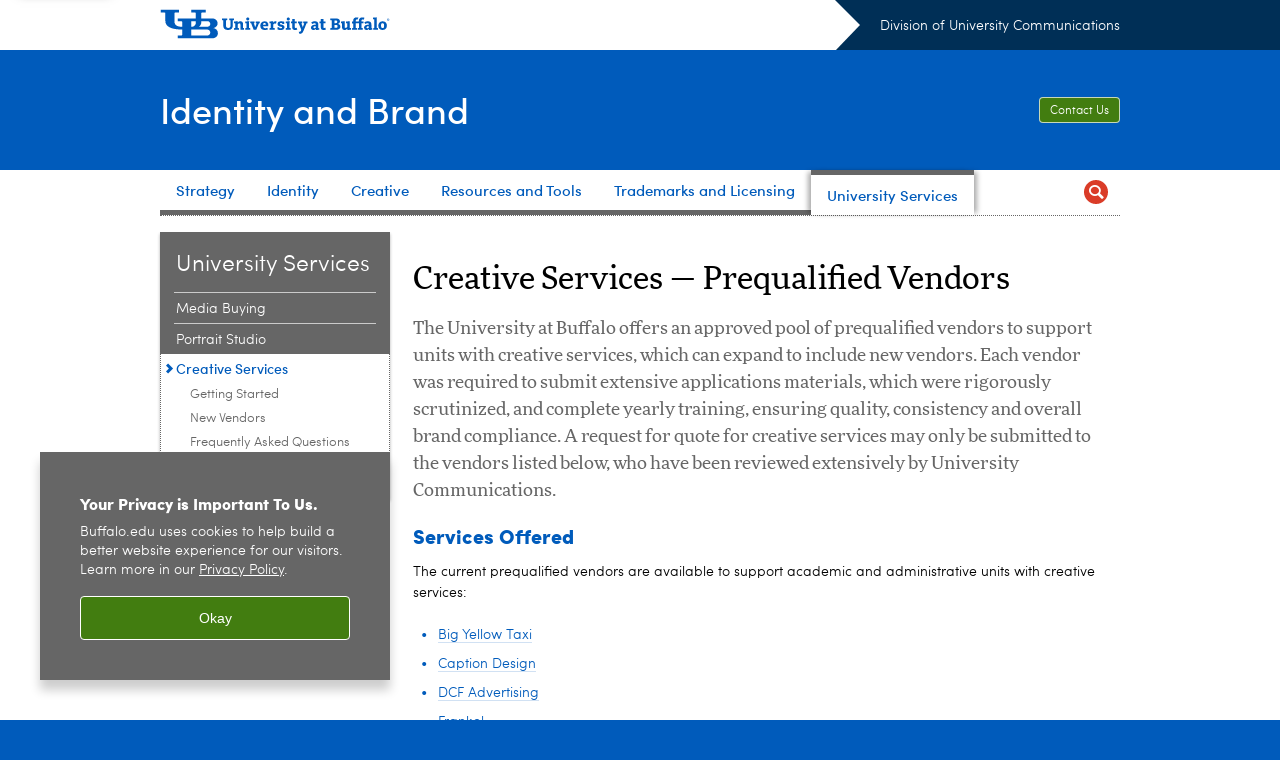

--- FILE ---
content_type: text/html; charset=UTF-8
request_url: https://www.buffalo.edu/brand/University-Services/creative-services.html
body_size: 7676
content:
<!DOCTYPE HTML><html lang="en" class="ubcms-65"><head><link rel="preconnect" href="https://www.googletagmanager.com/" crossorigin/><link rel="dns-prefetch" href="https://www.googletagmanager.com/"/><link rel="dns-prefetch" href="https://connect.facebook.net/"/><link rel="dns-prefetch" href="https://www.google-analytics.com/"/><meta http-equiv="X-UA-Compatible" content="IE=edge"/><meta http-equiv="content-type" content="text/html; charset=UTF-8"/><meta name="date" content="2025-12-02"/><meta property="thumbnail:alt" content="University at Buffalo (UB)"/><meta property="og:title" content="Creative Services"/><meta property="og:description" content="Review the process for working with one of university&#39;s pre-qualified vendors for creative design services."/><meta property="og:image" content="https://www.buffalo.edu/etc/designs/ubcms/clientlibs-main/images/ub-social.png.img.512.auto.png/1615975613913.png"/><meta property="og:image:alt" content="University at Buffalo (UB)"/><meta name="twitter:card" content="summary_large_image"/><meta id="meta-viewport" name="viewport" content="width=device-width,initial-scale=1"/><script>
            function adjustViewport() {
                if (screen.width > 720 && screen.width <= 1000) {
                    document.getElementById('meta-viewport').setAttribute('content','width=1000,initial-scale=1');
                }
                else {
                    document.getElementById('meta-viewport').setAttribute('content','width=device-width,initial-scale=1');
                }
            }

            window.addEventListener('resize', adjustViewport);
            adjustViewport();
        </script><script>(function(w,d,s,l,i){w[l]=w[l]||[];w[l].push({'gtm.start':new Date().getTime(),event:'gtm.js'});var f=d.getElementsByTagName(s)[0],j=d.createElement(s),dl=l!='dataLayer'?'&l='+l:'';j.async=true;j.src='https://www.googletagmanager.com/gtm.js?id='+i+dl;f.parentNode.insertBefore(j,f);})(window,document,'script','dataLayer','GTM-T5KRRKT');</script><script>(function(w,d,s,l,i){w[l]=w[l]||[];w[l].push({'gtm.start':new Date().getTime(),event:'gtm.js'});var f=d.getElementsByTagName(s)[0],j=d.createElement(s),dl=l!='dataLayer'?'&l='+l:'';j.async=true;j.src='https://www.googletagmanager.com/gtm.js?id='+i+dl;f.parentNode.insertBefore(j,f);})(window,document,'script','dataLayer','GTM-58V7D3RX');</script><title>Creative Services - Identity and Brand - University at Buffalo</title><link rel="canonical" href="https://www.buffalo.edu/brand/University-Services/creative-services.html"/><meta name="description" content="Review the process for working with one of university&#39;s pre-qualified vendors for creative design services. "/><link rel="stylesheet" href="/v-5e9c4716affd12eeb778f4c888999755/etc/designs/ubcms/clientlibs.min.5e9c4716affd12eeb778f4c888999755.css" type="text/css"><link type="text/css" rel="stylesheet" href="/v-4080953b64b95e6824be81538db2bd9f/etc/designs/www/brand/css/main.css"/><link type="text/css" rel="stylesheet" href="/v-a11a02897f5b8ccd86a6ac24c1685998/etc/designs/www/brand/css/main-newbrand.css"/><script src="/v-0a5fefd446109e82d35bd3767b4e6bda/etc/designs/ubcms/clientlibs-polyfills.min.0a5fefd446109e82d35bd3767b4e6bda.js" nomodule></script><script src="/v-cee8557e8779d371fe722bbcdd3b3eb7/etc.clientlibs/clientlibs/granite/jquery.min.cee8557e8779d371fe722bbcdd3b3eb7.js"></script><script src="/v-c8339545b501e3db3abc37c9a4cc2d6e/etc.clientlibs/core/wcm/components/commons/site/clientlibs/container.min.c8339545b501e3db3abc37c9a4cc2d6e.js"></script><script src="/v-1aab0247e2d2003153185dd2629d532a/etc/designs/ubcms/clientlibs.min.1aab0247e2d2003153185dd2629d532a.js"></script><script src="/v-7e29895249d0e05c5e64d67a7a2cf7e9/etc/designs/www/brand/js/main.js"></script><style>
    img.lazyload,img.lazyloading{position:relative;background:#EEE}
    img.lazyload:before,img.lazyloading:before{content:"";background:#EEE;position:absolute;top:0;left:0;bottom:0;right:0}
</style><script>
    window.top.document.documentElement.setAttribute('data-host', 'cmspub3 1212\u002D100730');
</script></head><body class="contentpage page" data-ubcms-pagetype="TWO_COL"><noscript><iframe src="https://www.googletagmanager.com/ns.html?id=GTM-T5KRRKT" height="0" width="0" style="display:none;visibility:hidden"></iframe></noscript><noscript><iframe src="https://www.googletagmanager.com/ns.html?id=GTM-58V7D3RX" height="0" width="0" style="display:none;visibility:hidden"></iframe></noscript><nav><a href="#skip-to-content" id="skip-to-content-link">Skip to Content</a></nav><div></div><div id="page"><div class="page-inner"><div class="page-inner-1"><div class="page-inner-2"><div class="page-inner-2a"></div><div class="page-inner-3"><header><div class="innerheader inheritedreference reference parbase"><div class="header-page unstructured-page page basicpage"><div class="root container responsivegrid no-padding"><div id="container-aa773e3f43" class="cmp-container "><div class="aem-Grid aem-Grid--12 aem-Grid--default--12 "><div class="reference parbase aem-GridColumn aem-GridColumn--default--12"><div class="unstructuredpage page basicpage"><div class="par parsys "><div class="list parbase section"></div><script>UBCMS.longTermAlert.init()
</script></div></div><div contenttreeid="longtermalertbanner" contenttreestatus="Not published" style="display:none;"></div></div><div class="alertbanner reference parbase aem-GridColumn aem-GridColumn--default--12"><div contenttreeid="alertbanner" contenttreestatus="Not published" style="display:none;"></div><script>UBCMS.namespace('alert').init();</script></div><div class="core-header secondary theme-ub-blue sans-serif aem-GridColumn aem-GridColumn--default--12"><div class="inner inherited" data-with-topnav="true"><div class="top with-parent-organizations"><div class="ub-title"><a href="//www.buffalo.edu/"> <span class="ub-logo"></span> <span class="ada-hidden"> (UB)</span> </a><div class="arrow"></div></div><div class="parent-organizations"><a href="/universitycommunications.html">Division of University Communications</a></div></div><div class="stickable"><div class="main border-standard-gray"><a href="//www.buffalo.edu/" class="ub-logo-wrapper"> <span class="ub-logo"></span> <span class="ada-hidden">University at Buffalo (UB)</span> </a><div class="left"><div class="parent-organizations"><a href="/universitycommunications.html">Division of University Communications</a></div><div class="site-title"><div class="title "><a href="/brand.html"> Identity and Brand </a></div></div></div><div class="right"><div class="tasknav container responsivegrid"><div id="container-b93e85650f" class="cmp-container"><div class="core-button buttoncomponent"><a href="/brand/contact-us.html" aria-label="Contact Us"> Contact Us </a></div></div></div></div></div><div class="core-topnav topnav-base"><button id="mobile-toggle" class="mobile-toggle desktop-hidden" aria-expanded="false" aria-controls="topnav" title="Toggle Navigation Menu"> <span class="ada-hidden">Toggle Navigation Menu</span> </button><div class="mobile-toggle-triangle-pin desktop-hidden"></div><nav id="topnav" class="nav-main depth-1 with-search" aria-label="site navigation"><div class="nav-main-inner"><div class="search-wrapper mobile" data-set="search-wrapper"></div><ul class="nav-wrapper top-choices" data-device="desktop" data-variant="top-choices"><li class="topnav-item basic theme-standard-gray"><div class="nav-subtree nav-leaf topnav-item no-submenu"><span class="teaser teaser-inline " data-model="PageTeaser"> <a class="teaser-primary-anchor" href="/brand/strategy.html"> <span class="teaser-inner"> <!--noindex--><span class="teaser-date">2/24/20</span><!--endnoindex--> <span class="teaser-title">Strategy</span> </span> </a> </span></div></li><li class="topnav-item basic theme-standard-gray"><div class="nav-subtree nav-leaf topnav-item no-submenu"><span class="teaser teaser-inline " data-model="PageTeaser"> <a class="teaser-primary-anchor" href="/brand/identity.html"> <span class="teaser-inner"> <!--noindex--><span class="teaser-date">1/27/25</span><!--endnoindex--> <span class="teaser-title">Identity</span> </span> </a> </span></div></li><li class="topnav-item basic theme-standard-gray"><div class="nav-subtree nav-leaf topnav-item no-submenu"><span class="teaser teaser-inline " data-model="PageTeaser"> <a class="teaser-primary-anchor" href="/brand/creative.html"> <span class="teaser-inner"> <!--noindex--><span class="teaser-date">2/24/20</span><!--endnoindex--> <span class="teaser-title">Creative</span> </span> </a> </span></div></li><li class="topnav-item basic theme-standard-gray"><div class="nav-subtree nav-leaf topnav-item no-submenu"><span class="teaser teaser-inline " data-model="PageTeaser"> <a class="teaser-primary-anchor" href="/brand/resources-tools/resources-and-tools-index.html"> <span class="teaser-inner"> <!--noindex--><span class="teaser-date">5/19/16</span><!--endnoindex--> <span class="teaser-title">Resources and Tools</span> </span> </a> </span></div></li><li class="topnav-item basic theme-standard-gray"><div class="nav-subtree nav-leaf topnav-item no-submenu"><span class="teaser teaser-inline " data-model="PageTeaser"> <a class="teaser-primary-anchor" href="/brand/TrademarksLicensing.html"> <span class="teaser-inner"> <!--noindex--><span class="teaser-date">12/12/24</span><!--endnoindex--> <span class="teaser-title">Trademarks and Licensing</span> </span> </a> </span></div></li><li class="topnav-item basic theme-standard-gray active"><div class="nav-subtree nav-leaf topnav-item no-submenu"><span class="teaser teaser-inline " data-model="PageTeaser"> <a class="teaser-primary-anchor" href="/brand/University-Services.html"> <span class="teaser-inner"> <!--noindex--><span class="teaser-date">9/16/25</span><!--endnoindex--> <span class="teaser-title">University Services</span> </span> </a> </span></div></li></ul><ul class="nav-wrapper full" data-device="mobile" data-variant="full"><li class="topnav-item basic theme-standard-gray"><div class="nav-subtree nav-leaf topnav-item no-submenu"><span class="teaser teaser-inline " data-model="PageTeaser"> <a class="teaser-primary-anchor" href="/brand/strategy.html"> <span class="teaser-inner"> <!--noindex--><span class="teaser-date">2/24/20</span><!--endnoindex--> <span class="teaser-title">Strategy</span> </span> </a> </span></div></li><li class="topnav-item basic theme-standard-gray"><div class="nav-subtree nav-leaf topnav-item no-submenu"><span class="teaser teaser-inline " data-model="PageTeaser"> <a class="teaser-primary-anchor" href="/brand/identity.html"> <span class="teaser-inner"> <!--noindex--><span class="teaser-date">1/27/25</span><!--endnoindex--> <span class="teaser-title">Identity</span> </span> </a> </span></div></li><li class="topnav-item basic theme-standard-gray"><div class="nav-subtree nav-leaf topnav-item no-submenu"><span class="teaser teaser-inline " data-model="PageTeaser"> <a class="teaser-primary-anchor" href="/brand/creative.html"> <span class="teaser-inner"> <!--noindex--><span class="teaser-date">2/24/20</span><!--endnoindex--> <span class="teaser-title">Creative</span> </span> </a> </span></div></li><li class="topnav-item basic theme-standard-gray"><div class="nav-subtree nav-leaf topnav-item no-submenu"><span class="teaser teaser-inline " data-model="PageTeaser"> <a class="teaser-primary-anchor" href="/brand/resources-tools/resources-and-tools-index.html"> <span class="teaser-inner"> <!--noindex--><span class="teaser-date">5/19/16</span><!--endnoindex--> <span class="teaser-title">Resources and Tools</span> </span> </a> </span></div></li><li class="topnav-item basic theme-standard-gray"><div class="nav-subtree nav-leaf topnav-item no-submenu"><span class="teaser teaser-inline " data-model="PageTeaser"> <a class="teaser-primary-anchor" href="/brand/TrademarksLicensing.html"> <span class="teaser-inner"> <!--noindex--><span class="teaser-date">12/12/24</span><!--endnoindex--> <span class="teaser-title">Trademarks and Licensing</span> </span> </a> </span></div></li><li class="topnav-item basic theme-standard-gray active"><div class="nav-subtree nav-leaf topnav-item no-submenu"><span class="teaser teaser-inline " data-model="PageTeaser"> <a class="teaser-primary-anchor" href="/brand/University-Services.html"> <span class="teaser-inner"> <!--noindex--><span class="teaser-date">9/16/25</span><!--endnoindex--> <span class="teaser-title">University Services</span> </span> </a> </span></div></li></ul><div class="search-wrapper desktop" data-set="search-wrapper"><div class="search"><!--noindex--><div class="search-menu" tabindex="0"><div class="search-label">Search</div><!-- Uses appendAround.js script to transfer this search form to mobile nav menu via data-set attribute. --><div class="search-content" data-set="mobile-search"><form class="search-form" method="GET" action="/brand/searchresults.html" onsubmit="return this.q.value != ''"><div class="search-container" role="search"><input autocomplete="off" id="ubcms-gen-54664785" class="search-input" name="q" type="text" placeholder="Search" aria-label="Search"/> <button class="search-submit" type="submit" value="Search" aria-label="Search"></button></div></form></div></div><!--endnoindex--></div></div><div class="audiencenav list parbase"></div><div class="tasknav container responsivegrid"><div id="container-16c26077b9" class="cmp-container"><div class="core-button buttoncomponent"><a href="/brand/contact-us.html" aria-label="Contact Us"> Contact Us </a></div></div></div></div></nav><script>
    // Setup document ready and window resize listeners for async/lazy loading topnav submenus.
    new UBCMS.core.topnav.SubmenuLoader(
        '\/content\/www\/brand\/config\/enriched\u002Dheader\u002D\u002D\u002Dchloe\u002D\/jcr:content\/root\/header\/topnav',
        'https:\/\/www.buffalo.edu\/brand\/University\u002DServices\/creative\u002Dservices.html',
        '.core-topnav .nav-wrapper'
    ).initLoadListeners();
</script></div></div></div><script>new UBCMS.core.header.StickyHeader('.core-header').initScrollListener();</script></div><div class="container responsivegrid no-padding aem-GridColumn aem-GridColumn--default--12"><div id="container-3eb042865e" class="cmp-container"></div></div></div></div></div></div><div contenttreeid="innerheader" contenttreestatus="Not published" style="display:none;"></div></div></header><div id="columns" class="two-column clearfix"><div class="columns-bg columns-bg-1"><div class="columns-bg columns-bg-2"><div class="columns-bg columns-bg-3"><div class="columns-bg columns-bg-4"><div id="left"><div class="leftnav"><nav class="inner" aria-label="section navigation"><div class="title"><a href="/brand/University-Services.html"><span class="title">University Services</span></a></div><ul class="menu nav-level-1"><li class="first"><a aria-label="University Services:Media Buying" href="/brand/University-Services/Media-Buying.html">Media Buying</a></li><li><a aria-label="University Services:Portrait Studio" href="/brand/creative/photography/ub-portrait-studio.html">Portrait Studio</a></li><li class="last active-trail"><span><a class="active" aria-label="University Services:Creative Services" href="/brand/University-Services/creative-services.html">Creative Services</a></span><ul class="menu nav-level-2"><li class="first"><a aria-label="Creative Services:Getting Started" href="/brand/University-Services/creative-services/getting-started.html">Getting Started</a></li><li><a aria-label="Creative Services:New Vendors" href="/brand/University-Services/creative-services/new-vendors.html">New Vendors</a></li><li><a aria-label="Creative Services:Frequently Asked Questions" href="/brand/University-Services/creative-services/faq.html">Frequently Asked Questions</a></li><li class="last"><a aria-label="Creative Services:Vendor Information" href="/content/www/brand/University-Services/creative-services/vendor-information-pw.html">Vendor Information</a></li></ul></li></ul><div class="relatedLinks relatedlinksreference reference parbase"></div></nav></div><div class="mobile-left-col hide-in-narrow" data-set="mobile-center-bottom-or-right-top"><div class="leftcol parsys iparsys" role="complementary"><div class="section"><div class="new"></div></div><div class="iparys_inherited"><div class="leftcol iparsys parsys"></div></div></div></div></div><script>
                            (function() {
                                var $firstLeftIparsysInherited = $('#left .iparys_inherited').eq(0);
                                var $firstLeftIparsysSection = $('#left > .iparsys:first-child > .section:first-child');
                                var $mcbort = $('.mobile-center-bottom-or-right-top');

                                if ($firstLeftIparsysInherited.length && $firstLeftIparsysInherited.html().replace(/\s+|<\/?div\b[^>]*>/gi, '') === '')
                                    $firstLeftIparsysInherited.addClass('empty');
                                
                                if ($firstLeftIparsysSection.length && $firstLeftIparsysSection.html().replace(/\s+|<\/?div\b[^>]*>/gi, '') === '')
                                    $firstLeftIparsysSection.addClass('empty');
                                
                                if ($mcbort.length && $mcbort.html().replace(/\s+|<\/?div\b[^>]*>/gi, '') === '')
                                    $mcbort.addClass('empty');

                                $('[role=complementary]').each(function() {
                                    var $this = $(this);
                                    if ($this.children().filter(':not(.empty)').filter(':not(:empty)').length === 0)
                                        $this.removeAttr('role');
                                });

                                if ($('.leftcol[role=complementary]').length > 0 && $('#right[role=complementary]').length > 0) {
                                    $('.leftcol[role=complementary]').attr('aria-label', 'left column');
                                    $('#right[role=complementary]').attr('aria-label', 'right column');
                                }
                            })();
                        </script><div id="skip-to-content"></div><div id="center" role="main"><div class="mobile-content-top" data-set="content-top"></div><div class="par parsys"><div class="title section"><h1 onpaste="onPasteFilterPlainText(event)" id="title"> Creative Services &mdash; Prequalified Vendors </h1></div><div class="introtext text parbase section"><p>The University at Buffalo offers an approved pool of prequalified vendors to support units with creative services, which can expand to include new vendors. Each vendor was required to submit extensive applications materials, which were rigorously scrutinized, and complete yearly training, ensuring quality, consistency and overall brand compliance. A request for quote for creative services may only be submitted to the vendors listed below, who have been reviewed extensively by University Communications.</p></div><div class="title section"><h2 onpaste="onPasteFilterPlainText(event)" id="title_0"> Services Offered </h2></div><div class="text parbase section"><p>The current prequalified vendors are available to support academic and administrative units with creative services:</p><ul><li><a href="https://bigyellowtaxi.com/">Big Yellow Taxi</a></li><li><a href="https://www.caption.design/">Caption Design</a></li><li><a href="https://dcfadv.com/sunybuffalo">DCF Advertising</a></li><li><a href="https://frankelagency.com/">Frankel</a></li><li><a href="https://www.ftprch.com/">Front Porch</a><br/></li><li><a href="https://greensoupdesign.com/">Green Soup Design</a></li><li><a href="https://www.infiniagroup.com/">Infinia Group</a></li><li><a href="https://newbird.com/">Newbird</a></li><li><a href="http://www.staygraphicdesign.com/">Stay Graphic Design</a></li><li><a href="https://telescocreativegroup.com/">Telesco Creative Group</a></li><li><a href="https://www.martingroup.co/">The Martin Group</a></li><li><a href="https://whitebicycle.com/">White Bicycle</a></li></ul><p>These vendors collaborate with university units to develop and create communications materials that adhere to brand standards. Their role includes conceptual development, art direction and comprehensive graphic design support. Specific examples of communications materials that may be developed include, but are not limited to, the following:</p><ul><li>Brochures, booklets, reports and manuals.</li><li>Direct mail flyers, postcards and specialty print pieces.</li><li>Event materials (e.g., invitations, programs, award certificates).</li><li>Posters, banners and vehicle wraps.</li><li>Print, web-based, social media and outdoor advertisements.</li><li>Emails, web graphics and other e-marketing materials.</li><li>Tabletop displays and conference, open house and trade show exhibits.</li><li>Graphs, charts and other individual graphics and illustrations.</li><li>Short-form video, animated GIFs and other motion visuals.</li></ul></div><div class="title section"><h2 onpaste="onPasteFilterPlainText(event)" id="title_1042731138"> Editorial Support </h2></div><div class="text parbase section"><p>Some projects may also require editorial support such as writing, copyediting and/or proofreading. If your unit is in need of these services, a vendor may provide them at an additional fee. However, there is no requirement to use these vendors as an editorial resource. If copy is supplied directly by the UB unit, the vendor is not liable for any text errors. It is incumbent on the unit to proofread.</p></div><div class="title section"><h2 onpaste="onPasteFilterPlainText(event)" id="title_1042731138_cop"> Getting Started </h2></div><div class="text parbase section"><p>Once a project need arises, visit the&nbsp;<a href="https://www.buffalo.edu/content/www/brand/University-Services/creative-services/vendor-information-pw.html">vendor information page</a>&nbsp;to review specialty areas, work samples and contact details. You will need to use your UBIT login to access this page.&nbsp;</p><p>Depending on your funding type, <a href="https://www.buffalo.edu/administrative-services/managing-procurement/getting-started1/purchasing-dollar-thresholds.html">follow the procurement process outlined.</a>&nbsp;If you need multiple quotes to demonstrate price reasonableness, first determine which vendors best meet your project needs. Then you may issue an RFP to&nbsp;gather quotes. Remember, when using state funds, you must select the lowest total cost vendor.&nbsp;</p><p>Once you have quotes and have selected the vendor, use the ShopBlue system to request a purchase order (PO). Be sure to attach any quotes you received to the ShopBlue order. Once the PO is issued, you may begin working with the vendor.&nbsp;</p><p><b>For any questions regarding procurement processes, please contact&nbsp;</b><a href="mailto:bmscibet@buffalo.edu"><b>Bethany Scibetta</b></a><b>.</b></p></div><div class="callout section"><div class="icon-none bold-ub-blue"><p><b>New vendors</b> can be added, but are required to go through the <a href="/brand/University-Services/creative-services/new-vendors.html">prequalification process</a>.</p></div></div><div class="title section"><h2 onpaste="onPasteFilterPlainText(event)" id="title_1715584974"> Printing Considerations </h2></div><div class="text parbase section"><ul><li>The vendor will work with your unit to determine graphic design project printing specifications as required and to select paper, ink and any special production treatment(s) as needed, working within budgetary constraints. The vendor will provide written print specs to your unit. This should be discussed with the vendor early in the process.</li><li>Your unit will be responsible for selecting the printer and for print purchasing. Whenever possible,&nbsp;<a href="https://www.buffalo.edu/print-services">University Print Services</a>&nbsp;should be utilized for printing. If you choose Print Services, you are not required to obtain competitive pricing and do not need to work through Purchasing and Contract Services. Only after you have received written confirmation that they&nbsp;<i>cannot</i>&nbsp;complete a job may you pursue an external print vendor. When bidding for an external print vendor, your unit must comply with all&nbsp;<a href="https://www.buffalo.edu/administrative-services/managing-procurement/guidelines-and-policies.html">procurement guidelines</a>,&nbsp;including competitive pricing. [Note: The contact in&nbsp;Purchasing and Contract Services for print buying is Bethany Scibetta (<a href="mailto:bmscibet@buffalo.edu">bmscibet@buffalo.edu)</a>].</li><li>Print Services has many other capabilities that are not listed on their website, including design services for small-scale projects that can be printed directly with them, simple updates and production design.&nbsp;<a href="mailto:printservices@buffalo.edu">Please contact them</a>&nbsp;to discuss whether they could be a good fit for your project.</li><li>The vendor will ensure that pre-press requirements are completed for all electronic files.</li><li>For print projects, the vendor will supply printer-ready files and upload them directly to Print Services or the contracted printer where applicable, and act as the main liaison with the chosen print vendor or fabricator.</li><li>The vendor will also provide a physical mock-up of the project (if applicable) to the selected printer or fabricator.</li><li>Files for print will be editable InDesign, Illustrator or Acrobat files. Files will include bleed (if applicable) and crop marks.</li></ul></div></div><div class="mobile-content-bottom" data-set="content-bottom"></div><div class="mobile-center-or-right-bottom" data-set="center-or-right-bottom"></div><div class="mobile-center-bottom-or-right-top" data-set="mobile-center-bottom-or-right-top"></div></div></div></div></div></div></div></div></div></div></div></div><footer><div class="footer inheritedreference reference parbase"><div class="footerconfigpage contentpage page basicpage"><div class="par parsys "><div class="breadcrumbs section"><div class="breadcrumbs-inner" role="navigation" aria-label="breadcrumbs"><ul class="breadcrumb"><li><a aria-label="www.buffalo.edu:Brand" href="/brand.html">Brand</a> <span class="arrow"><span>&gt;</span></span></li><li><a aria-label="Brand:University Services" href="/brand/University-Services.html">University Services</a> <span class="arrow"><span>&gt;</span></span></li><li class="current-page">Creative Services</li></ul></div></div><div class="fatfooter section"><div class="footer-mode-enhanced clearfix"><div class="footer-columns footer-columns-4"><div class="footer-column footer-column-1"><div class="col1 parsys"><div class="title section"><h2 onpaste="onPasteFilterPlainText(event)" id="title-1"> <a href="http://www.buffalo.edu/universitycommunications.html">Division of University Communications</a> </h2></div><div class="text parbase section"><p>330 Crofts Hall<br/> Buffalo New York 14260-4000</p></div><div class="buttoncomponent sidebyside gray"><a href="/brand/contact-us.html" aria-label="Contact Us"> Contact Us </a></div></div></div><div class="footer-column footer-column-2"><div class="col2 parsys"></div></div><div class="footer-column footer-column-3"><div class="col3 parsys"><div class="title section"><h2 onpaste="onPasteFilterPlainText(event)" id="title-2"> Consultation </h2></div><div class="list parbase section"><div id="ubcms-gen-54664790" data-columnize-row="1" data-model="UBList"><ul class="link-list" data-columnize="1"><li><span class="teaser teaser-inline " data-model="PageTeaser"> <a class="teaser-primary-anchor" href="/brand/contact-us.html"> <span class="teaser-inner"> <!--noindex--><span class="teaser-date">6/9/23</span><!--endnoindex--> <span class="teaser-title">Questions</span> </span> </a> </span></li></ul></div><div class="clearfix"></div><script>
            UBCMS.list.listlimit('ubcms\u002Dgen\u002D54664790', '100',
                                 '100');
        </script></div></div></div><div class="footer-column footer-column-4"><div class="col4 parsys"><div class="title section"><h2 onpaste="onPasteFilterPlainText(event)" id="title-3"> Governance </h2></div><div class="list parbase section"><div id="ubcms-gen-54664792" data-columnize-row="1" data-model="UBList"><ul class="link-list" data-columnize="1"><li><span class="teaser teaser-inline " data-model="PageTeaser"> <a class="teaser-primary-anchor" href="/brand/sponsorship-and-governance.html"> <span class="teaser-inner"> <!--noindex--><span class="teaser-date">4/12/16</span><!--endnoindex--> <span class="teaser-title">Sponsorship and Governance</span> </span> </a> </span></li><li><span class="teaser teaser-inline " data-model="PageTeaser"> <a class="teaser-primary-anchor" href="/brand/senior-communicators.html"> <span class="teaser-inner"> <!--noindex--><span class="teaser-date">1/29/21</span><!--endnoindex--> <span class="teaser-title">UB Senior Communicators</span> </span> </a> </span></li></ul></div><div class="clearfix"></div><script>
            UBCMS.list.listlimit('ubcms\u002Dgen\u002D54664792', '100',
                                 '100');
        </script></div></div></div></div><a class="ub-logo-link" href="//www.buffalo.edu/"> <img class="ub-logo" src="/v-e541efb31faa2518c910054a542e1234/etc.clientlibs/wci/components/block/fatfooter/clientlibs/resources/ub-logo-one-line.png" alt="University at Buffalo (UB), The State University of New York" width="325" height="25"/> </a><div class="copyright"><span class="copy"></span><script>jQuery(".copyright .copy").html("&copy; " + (new Date()).getFullYear());</script>&nbsp;<a href="//www.buffalo.edu/">University at Buffalo</a>. All rights reserved.&nbsp;&nbsp;|&nbsp;&nbsp;<a href="//www.buffalo.edu/administrative-services/policy-compliance-and-internal-controls/policy/ub-policy-lib/privacy.html">Privacy</a>&nbsp;&nbsp;|&nbsp; <a href="//www.buffalo.edu/access/help.html">Accessibility</a></div></div></div></div></div><div contenttreeid="footer" contenttreestatus="Not published" style="display:none;"></div></div><div><!-- Cookie Notification Banner --><div id="cookie-banner" role="region" tabindex="0" aria-label="Cookie banner"><div class="banner-content"><h1 id="banner-title" class="banner-title">Your Privacy is Important To Us.</h1><p id="banner-body" class="banner-body">Buffalo.edu uses cookies to help build a better website experience for our visitors. Learn more in our <a id="privacy-link" aria-label="privacy policy" href="https://www.buffalo.edu/administrative-services/policy-compliance-and-internal-controls/policy/ub-policy-lib/privacy.html">Privacy Policy</a><span aria-hidden="true">.</span></p></div><button class="banner-btn" aria-label="Okay">Okay</button></div></div></footer></body></html>

--- FILE ---
content_type: text/html; charset=UTF-8
request_url: https://www.buffalo.edu/content/www/brand/config/enriched-header---chloe-/jcr:content/root/header/topnav.submenus.html
body_size: 2406
content:
<div class="topnav-submenus-root" data-device="desktop" data-variant="top-choices"><div class="section collapsible accordion panelcontainer"><div class="cmp-section nav-subtree nav-root" id="ubcms-gen-55388851"><div class="nav-menu-section-title"><span class="teaser teaser-inline " data-model="PageTeaser"> <a class="teaser-primary-anchor" href="/brand/strategy.html"> <span class="teaser-inner"> <!--noindex--><span class="teaser-date">2/24/20</span><!--endnoindex--> <span class="teaser-title">Strategy</span> </span> </a> </span></div><div class="cmp-collapsible cmp-accordion" data-cmp-is="accordion" data-placeholder-text="false"><div class="cmp-accordion__item" data-cmp-hook-accordion="item" id="ubcms-gen-55388853"><div class="cmp-accordion__header "><button id="ubcms-gen-55388853-button" class="cmp-accordion__button" aria-controls="ubcms-gen-55388853-panel" data-cmp-hook-accordion="button"> <span class="cmp-accordion__title">Strategy</span> <span class="cmp-accordion__icon"></span> </button></div><div data-cmp-hook-accordion="panel" id="ubcms-gen-55388853-panel" class="cmp-accordion__panel cmp-accordion__panel--hidden nav-branch depth-2" role="region" aria-labelledby="ubcms-gen-55388853-button"><div class="container responsivegrid"><div class="cmp-container"><div class="nav-branch-content"><div class="navigation list"><div id="ubcms-gen-55388850" data-columnize-row="1" data-model="NavSubtree"><ul class="link-list" data-columnize="1"><li><div class="nav-subtree nav-leaf"><span class="teaser teaser-inline " data-model="PageTeaser"> <a class="teaser-primary-anchor" href="/brand/strategy/what-is-a-brand-.html"> <span class="teaser-inner"> <!--noindex--><span class="teaser-date">8/1/19</span><!--endnoindex--> <span class="teaser-title">What is a Brand?</span> </span> </a> </span></div></li><li><div class="nav-subtree nav-leaf"><span class="teaser teaser-inline " data-model="PageTeaser"> <a class="teaser-primary-anchor" href="/brand/strategy/positioning.html"> <span class="teaser-inner"> <!--noindex--><span class="teaser-date">8/1/19</span><!--endnoindex--> <span class="teaser-title">Positioning</span> </span> </a> </span></div></li><li><div class="nav-subtree nav-leaf"><span class="teaser teaser-inline " data-model="PageTeaser"> <a class="teaser-primary-anchor" href="/brand/strategy/brand-attributes.html"> <span class="teaser-inner"> <!--noindex--><span class="teaser-date">8/4/23</span><!--endnoindex--> <span class="teaser-title">Brand Attributes</span> </span> </a> </span></div></li><li><div class="nav-subtree nav-leaf"><span class="teaser teaser-inline " data-model="PageTeaser"> <a class="teaser-primary-anchor" href="/brand/strategy/brand-expression.html"> <span class="teaser-inner"> <!--noindex--><span class="teaser-date">5/22/19</span><!--endnoindex--> <span class="teaser-title">Brand Expression</span> </span> </a> </span></div></li><li><div class="nav-subtree nav-leaf"><span class="teaser teaser-inline " data-model="PageTeaser"> <a class="teaser-primary-anchor" href="/brand/strategy/messaging.html"> <span class="teaser-inner"> <!--noindex--><span class="teaser-date">1/2/18</span><!--endnoindex--> <span class="teaser-title">Messaging</span> </span> </a> </span></div></li><li><div class="nav-subtree nav-leaf"><span class="teaser teaser-inline " data-model="PageTeaser"> <a class="teaser-primary-anchor" href="/brand/strategy/ub-message-map.html"> <span class="teaser-inner"> <!--noindex--><span class="teaser-date">2/4/22</span><!--endnoindex--> <span class="teaser-title">UB’s Message Map</span> </span> </a> </span></div></li><li><div class="nav-subtree nav-leaf"><span class="teaser teaser-inline " data-model="PageTeaser"> <a class="teaser-primary-anchor" href="/brand/strategy/our-brand-journey.html"> <span class="teaser-inner"> <!--noindex--><span class="teaser-date">4/12/16</span><!--endnoindex--> <span class="teaser-title">Our Journey</span> </span> </a> </span></div></li><li><div class="nav-subtree nav-leaf"><span class="teaser teaser-inline " data-model="PageTeaser"> <a class="teaser-primary-anchor" href="/brand/strategy/faqs.html"> <span class="teaser-inner"> <!--noindex--><span class="teaser-date">1/2/18</span><!--endnoindex--> <span class="teaser-title">FAQs</span> </span> </a> </span></div></li></ul></div><div class="clearfix"></div><script>
            UBCMS.list.listlimit('ubcms\u002Dgen\u002D55388850', '100',
                                 '100');
        </script></div><div class="related-content-reference relatedlinksreference reference parbase"></div></div></div></div></div></div><script id="ubcms-gen-55388877">
            $(() => new UBCMS.core.accordion.Accordion($("#ubcms\u002Dgen\u002D55388877").parent()));
        </script></div></div><script>UBCMS.namespace('core.section').monitorAriaAttrs("#ubcms\u002Dgen\u002D55388851")</script></div><div class="section collapsible accordion panelcontainer"><div class="cmp-section nav-subtree nav-root" id="ubcms-gen-55388881"><div class="nav-menu-section-title"><span class="teaser teaser-inline " data-model="PageTeaser"> <a class="teaser-primary-anchor" href="/brand/identity.html"> <span class="teaser-inner"> <!--noindex--><span class="teaser-date">1/27/25</span><!--endnoindex--> <span class="teaser-title">Identity</span> </span> </a> </span></div><div class="cmp-collapsible cmp-accordion" data-cmp-is="accordion" data-placeholder-text="false"><div class="cmp-accordion__item" data-cmp-hook-accordion="item" id="ubcms-gen-55388884"><div class="cmp-accordion__header "><button id="ubcms-gen-55388884-button" class="cmp-accordion__button" aria-controls="ubcms-gen-55388884-panel" data-cmp-hook-accordion="button"> <span class="cmp-accordion__title">Identity</span> <span class="cmp-accordion__icon"></span> </button></div><div data-cmp-hook-accordion="panel" id="ubcms-gen-55388884-panel" class="cmp-accordion__panel cmp-accordion__panel--hidden nav-branch depth-2" role="region" aria-labelledby="ubcms-gen-55388884-button"><div class="container responsivegrid"><div class="cmp-container"><div class="nav-branch-content"><div class="navigation list"><div id="ubcms-gen-55388880" data-columnize-row="1" data-model="NavSubtree"><ul class="link-list" data-columnize="1"><li><div class="nav-subtree nav-leaf"><span class="teaser teaser-inline " data-model="PageTeaser"> <a class="teaser-primary-anchor" href="/brand/identity/brand-identity-objectives.html"> <span class="teaser-inner"> <!--noindex--><span class="teaser-date">8/1/19</span><!--endnoindex--> <span class="teaser-title">Brand Identity Objectives</span> </span> </a> </span></div></li><li><div class="nav-subtree nav-leaf"><span class="teaser teaser-inline " data-model="PageTeaser"> <a class="teaser-primary-anchor" href="/brand/identity/university-logo-and-marks.html"> <span class="teaser-inner"> <!--noindex--><span class="teaser-date">11/11/25</span><!--endnoindex--> <span class="teaser-title">University Logo and Marks</span> </span> </a> </span></div></li><li><div class="nav-subtree nav-leaf"><span class="teaser teaser-inline " data-model="PageTeaser"> <a class="teaser-primary-anchor" href="/brand/identity/Naming.html"> <span class="teaser-inner"> <!--noindex--><span class="teaser-date">5/23/24</span><!--endnoindex--> <span class="teaser-title">Naming</span> </span> </a> </span></div></li><li><div class="nav-subtree nav-leaf"><span class="teaser teaser-inline " data-model="PageTeaser"> <a class="teaser-primary-anchor" href="/brand/identity/Spirit-Mark.html"> <span class="teaser-inner"> <!--noindex--><span class="teaser-date">12/11/23</span><!--endnoindex--> <span class="teaser-title">Spirit Mark</span> </span> </a> </span></div></li><li><div class="nav-subtree nav-leaf"><span class="teaser teaser-inline " data-model="PageTeaser"> <a class="teaser-primary-anchor" href="/brand/identity/UB-seal.html"> <span class="teaser-inner"> <!--noindex--><span class="teaser-date">8/7/19</span><!--endnoindex--> <span class="teaser-title">UB Seal</span> </span> </a> </span></div></li><li><div class="nav-subtree nav-leaf"><span class="teaser teaser-inline " data-model="PageTeaser"> <a class="teaser-primary-anchor" href="/brand/identity/UB-visual-identity-system.html"> <span class="teaser-inner"> <!--noindex--><span class="teaser-date">10/20/25</span><!--endnoindex--> <span class="teaser-title">UB Visual Identity System</span> </span> </a> </span></div></li><li><div class="nav-subtree nav-leaf"><span class="teaser teaser-inline " data-model="PageTeaser"> <a class="teaser-primary-anchor" href="/brand/identity/usage.html"> <span class="teaser-inner"> <!--noindex--><span class="teaser-date">7/30/25</span><!--endnoindex--> <span class="teaser-title">Usage</span> </span> </a> </span></div></li><li><div class="nav-subtree nav-leaf"><span class="teaser teaser-inline " data-model="PageTeaser"> <a class="teaser-primary-anchor" href="/brand/identity/Athletics.html"> <span class="teaser-inner"> <!--noindex--><span class="teaser-date">7/3/19</span><!--endnoindex--> <span class="teaser-title">Athletics</span> </span> </a> </span></div></li><li><div class="nav-subtree nav-leaf"><span class="teaser teaser-inline " data-model="PageTeaser"> <a class="teaser-primary-anchor" href="/brand/identity/student-group-logo.html"> <span class="teaser-inner"> <!--noindex--><span class="teaser-date">10/20/25</span><!--endnoindex--> <span class="teaser-title">Student Group Logo</span> </span> </a> </span></div></li><li><div class="nav-subtree nav-leaf"><span class="teaser teaser-inline " data-model="PageTeaser"> <a class="teaser-primary-anchor" href="/brand/identity/anniversary.html"> <span class="teaser-inner"> <!--noindex--><span class="teaser-date">10/20/25</span><!--endnoindex--> <span class="teaser-title">Celebratory and Anniversary Marks</span> </span> </a> </span></div></li><li><div class="nav-subtree nav-leaf"><span class="teaser teaser-inline " data-model="PageTeaser"> <a class="teaser-primary-anchor" href="/brand/identity/true-blue.html"> <span class="teaser-inner"> <!--noindex--><span class="teaser-date">7/16/25</span><!--endnoindex--> <span class="teaser-title">True Blue Guide and Assets</span> </span> </a> </span></div></li><li><div class="nav-subtree nav-leaf"><span class="teaser teaser-inline " data-model="PageTeaser"> <a class="teaser-primary-anchor" href="/brand/identity/alumni-marks.html"> <span class="teaser-inner"> <!--noindex--><span class="teaser-date">10/19/23</span><!--endnoindex--> <span class="teaser-title">Alumni Marks</span> </span> </a> </span></div></li></ul></div><div class="clearfix"></div><script>
            UBCMS.list.listlimit('ubcms\u002Dgen\u002D55388880', '100',
                                 '100');
        </script></div><div class="related-content-reference relatedlinksreference reference parbase"><div class="cmp-related-content-reference"><div class="related-content section collapsible accordion panelcontainer"><div class="cmp-section nav-subtree nav-root" id="ubcms-gen-55388914"><div class="nav-menu-section-title"><span class="teaser teaser-inline "> <span class="teaser-inner"> <span class="teaser-title">RELATED LINKS</span> </span> </span></div><div class="cmp-collapsible cmp-accordion" data-cmp-is="accordion" data-placeholder-text="false"><div class="cmp-accordion__item" data-cmp-hook-accordion="item" id="ubcms-gen-55388915"><div class="cmp-accordion__header "><button id="ubcms-gen-55388915-button" class="cmp-accordion__button" aria-controls="ubcms-gen-55388915-panel" data-cmp-hook-accordion="button"> <span class="cmp-accordion__title">RELATED LINKS</span> <span class="cmp-accordion__icon"></span> </button></div><div data-cmp-hook-accordion="panel" id="ubcms-gen-55388915-panel" class="cmp-accordion__panel cmp-accordion__panel--hidden nav-branch depth-3" role="region" aria-labelledby="ubcms-gen-55388915-button"><div class="container responsivegrid"><div class="cmp-container"><div class="par parsys "><div class="relatedlinks list parbase section"><div id="ubcms-gen-55388918" data-columnize-row="1" data-model="UBList"><ul class="link-list" data-columnize="1"><li><span class="teaser teaser-inline " data-model="PageTeaser"> <a class="teaser-primary-anchor" href="/brand/resources-tools/downloads.html"> <span class="teaser-inner"> <!--noindex--><span class="teaser-date">7/17/24</span><!--endnoindex--> <span class="teaser-title">UB Downloads</span> </span> </a> </span></li></ul></div><div class="clearfix"></div><script>
            UBCMS.list.listlimit('ubcms\u002Dgen\u002D55388918', '100',
                                 '100');
        </script></div></div><div contenttreeid="related-content-reference-76a7a046c7" contenttreestatus="Not published" style="display:none;"></div></div></div></div></div><script id="ubcms-gen-55388920">
            $(() => new UBCMS.core.accordion.Accordion($("#ubcms\u002Dgen\u002D55388920").parent()));
        </script></div></div><script>UBCMS.namespace('core.section').monitorAriaAttrs("#ubcms\u002Dgen\u002D55388914")</script></div></div></div></div></div></div></div></div><script id="ubcms-gen-55388921">
            $(() => new UBCMS.core.accordion.Accordion($("#ubcms\u002Dgen\u002D55388921").parent()));
        </script></div></div><script>UBCMS.namespace('core.section').monitorAriaAttrs("#ubcms\u002Dgen\u002D55388881")</script></div><div class="section collapsible accordion panelcontainer"><div class="cmp-section nav-subtree nav-root" id="ubcms-gen-55388923"><div class="nav-menu-section-title"><span class="teaser teaser-inline " data-model="PageTeaser"> <a class="teaser-primary-anchor" href="/brand/creative.html"> <span class="teaser-inner"> <!--noindex--><span class="teaser-date">2/24/20</span><!--endnoindex--> <span class="teaser-title">Creative</span> </span> </a> </span></div><div class="cmp-collapsible cmp-accordion" data-cmp-is="accordion" data-placeholder-text="false"><div class="cmp-accordion__item" data-cmp-hook-accordion="item" id="ubcms-gen-55388924"><div class="cmp-accordion__header "><button id="ubcms-gen-55388924-button" class="cmp-accordion__button" aria-controls="ubcms-gen-55388924-panel" data-cmp-hook-accordion="button"> <span class="cmp-accordion__title">Creative</span> <span class="cmp-accordion__icon"></span> </button></div><div data-cmp-hook-accordion="panel" id="ubcms-gen-55388924-panel" class="cmp-accordion__panel cmp-accordion__panel--hidden nav-branch depth-2" role="region" aria-labelledby="ubcms-gen-55388924-button"><div class="container responsivegrid"><div class="cmp-container"><div class="nav-branch-content"><div class="navigation list"><div id="ubcms-gen-55388922" data-columnize-row="1" data-model="NavSubtree"><ul class="link-list" data-columnize="1"><li><div class="nav-subtree nav-leaf"><span class="teaser teaser-inline " data-model="PageTeaser"> <a class="teaser-primary-anchor" href="/brand/creative/crafting-content.html"> <span class="teaser-inner"> <!--noindex--><span class="teaser-date">8/1/19</span><!--endnoindex--> <span class="teaser-title">Copy</span> </span> </a> </span></div></li><li><div class="nav-subtree nav-leaf"><span class="teaser teaser-inline " data-model="PageTeaser"> <a class="teaser-primary-anchor" href="/brand/creative/color.html"> <span class="teaser-inner"> <!--noindex--><span class="teaser-date">5/16/19</span><!--endnoindex--> <span class="teaser-title">Color</span> </span> </a> </span></div></li><li><div class="nav-subtree nav-leaf"><span class="teaser teaser-inline " data-model="PageTeaser"> <a class="teaser-primary-anchor" href="/brand/creative/typography.html"> <span class="teaser-inner"> <!--noindex--><span class="teaser-date">8/1/19</span><!--endnoindex--> <span class="teaser-title">Typography</span> </span> </a> </span></div></li><li><div class="nav-subtree nav-leaf"><span class="teaser teaser-inline " data-model="PageTeaser"> <a class="teaser-primary-anchor" href="/brand/creative/photography.html"> <span class="teaser-inner"> <!--noindex--><span class="teaser-date">4/4/24</span><!--endnoindex--> <span class="teaser-title">Photography</span> </span> </a> </span></div></li><li><div class="nav-subtree nav-leaf"><span class="teaser teaser-inline " data-model="PageTeaser"> <a class="teaser-primary-anchor" href="/brand/creative/video.html"> <span class="teaser-inner"> <!--noindex--><span class="teaser-date">4/5/16</span><!--endnoindex--> <span class="teaser-title">Video</span> </span> </a> </span></div></li><li><div class="nav-subtree nav-leaf"><span class="teaser teaser-inline " data-model="PageTeaser"> <a class="teaser-primary-anchor" href="/brand/creative/graphic-elements.html"> <span class="teaser-inner"> <!--noindex--><span class="teaser-date">2/26/24</span><!--endnoindex--> <span class="teaser-title">Graphic Elements</span> </span> </a> </span></div></li></ul></div><div class="clearfix"></div><script>
            UBCMS.list.listlimit('ubcms\u002Dgen\u002D55388922', '100',
                                 '100');
        </script></div><div class="related-content-reference relatedlinksreference reference parbase"></div></div></div></div></div></div><script id="ubcms-gen-55388940">
            $(() => new UBCMS.core.accordion.Accordion($("#ubcms\u002Dgen\u002D55388940").parent()));
        </script></div></div><script>UBCMS.namespace('core.section').monitorAriaAttrs("#ubcms\u002Dgen\u002D55388923")</script></div><div class="section collapsible accordion panelcontainer" data-redirect><div class="cmp-section nav-subtree nav-root" id="ubcms-gen-55388945"><div class="nav-menu-section-title"><span class="teaser teaser-inline " data-model="PageTeaser"> <a class="teaser-primary-anchor" href="/brand/resources-tools/resources-and-tools-index.html"> <span class="teaser-inner"> <!--noindex--><span class="teaser-date">5/19/16</span><!--endnoindex--> <span class="teaser-title">Resources and Tools</span> </span> </a> </span></div><div class="cmp-collapsible cmp-accordion" data-cmp-is="accordion" data-placeholder-text="false"><div class="cmp-accordion__item" data-cmp-hook-accordion="item" id="ubcms-gen-55388946"><div class="cmp-accordion__header "><button id="ubcms-gen-55388946-button" class="cmp-accordion__button" aria-controls="ubcms-gen-55388946-panel" data-cmp-hook-accordion="button"> <span class="cmp-accordion__title">Resources and Tools</span> <span class="cmp-accordion__icon"></span> </button></div><div data-cmp-hook-accordion="panel" id="ubcms-gen-55388946-panel" class="cmp-accordion__panel cmp-accordion__panel--hidden nav-branch depth-2" role="region" aria-labelledby="ubcms-gen-55388946-button"><div class="container responsivegrid"><div class="cmp-container"><div class="nav-branch-content"><div class="navigation list"><div id="ubcms-gen-55388943" data-columnize-row="1" data-model="NavSubtree"><ul class="link-list" data-columnize="1"><li><div class="nav-subtree nav-leaf"><span class="teaser teaser-inline " data-model="PageTeaser"> <a class="teaser-primary-anchor" href="/brand/resources-tools/resources-and-tools-index.html"> <span class="teaser-inner"> <!--noindex--><span class="teaser-date">10/2/25</span><!--endnoindex--> <span class="teaser-title">Resources and Tools Index</span> </span> </a> </span></div></li><li><div class="nav-subtree nav-leaf"><span class="teaser teaser-inline " data-model="PageTeaser"> <a class="teaser-primary-anchor" href="/brand/resources-tools/commbrief.html"> <span class="teaser-inner"> <!--noindex--><span class="teaser-date">2/4/22</span><!--endnoindex--> <span class="teaser-title">Communication Brief</span> </span> </a> </span></div></li><li><div class="nav-subtree nav-leaf"><span class="teaser teaser-inline " data-model="PageTeaser"> <a class="teaser-primary-anchor" href="/brand/resources-tools/mood-boards.html"> <span class="teaser-inner"> <!--noindex--><span class="teaser-date">3/27/20</span><!--endnoindex--> <span class="teaser-title">Mood Boards</span> </span> </a> </span></div></li><li><div class="nav-subtree nav-leaf"><span class="teaser teaser-inline " data-model="PageTeaser"> <a class="teaser-primary-anchor" href="/brand/resources-tools/examples.html"> <span class="teaser-inner"> <!--noindex--><span class="teaser-date">10/30/25</span><!--endnoindex--> <span class="teaser-title">Examples</span> </span> </a> </span></div></li><li><div class="nav-subtree nav-leaf"><span class="teaser teaser-inline " data-model="PageTeaser"> <a class="teaser-primary-anchor" href="/brand/resources-tools/environmental-guidelines.html"> <span class="teaser-inner"> <!--noindex--><span class="teaser-date">8/4/25</span><!--endnoindex--> <span class="teaser-title">Environmental Guidelines</span> </span> </a> </span></div></li><li><div class="nav-subtree nav-leaf"><span class="teaser teaser-inline " data-model="PageTeaser"> <a class="teaser-primary-anchor" href="/brand/resources-tools/brand-training.html"> <span class="teaser-inner"> <!--noindex--><span class="teaser-date">8/28/20</span><!--endnoindex--> <span class="teaser-title">Training Videos</span> </span> </a> </span></div></li><li><div class="nav-subtree nav-leaf"><span class="teaser teaser-inline " data-model="PageTeaser"> <a class="teaser-primary-anchor" href="/brand/resources-tools/ub-templates-and-tools.html"> <span class="teaser-inner"> <!--noindex--><span class="teaser-date">3/27/19</span><!--endnoindex--> <span class="teaser-title">Templates and Tools</span> </span> </a> </span></div></li><li><div class="nav-subtree nav-leaf"><span class="teaser teaser-inline " data-model="PageTeaser"> <a class="teaser-primary-anchor" href="/brand/resources-tools/downloads.html"> <span class="teaser-inner"> <!--noindex--><span class="teaser-date">7/17/24</span><!--endnoindex--> <span class="teaser-title">Download UB Logos, Marks and Graphics</span> </span> </a> </span></div></li><li><div class="nav-subtree nav-leaf"><span class="teaser teaser-inline " data-model="PageTeaser"> <a class="teaser-primary-anchor" href="/brand/resources-tools/style-guides.html"> <span class="teaser-inner"> <!--noindex--><span class="teaser-date">1/26/23</span><!--endnoindex--> <span class="teaser-title">Style Guides and Tip Sheets</span> </span> </a> </span></div></li><li><div class="nav-subtree nav-leaf"><span class="teaser teaser-inline " data-model="PageTeaser"> <a class="teaser-primary-anchor" href="/brand/resources-tools/digital-media-guidelines.html"> <span class="teaser-inner"> <!--noindex--><span class="teaser-date">2/18/24</span><!--endnoindex--> <span class="teaser-title">Digital Media Guidelines</span> </span> </a> </span></div></li><li><div class="nav-subtree nav-leaf"><span class="teaser teaser-inline " data-model="PageTeaser"> <a class="teaser-primary-anchor" href="/brand/resources-tools/diversity-inclusion-guidelines.html"> <span class="teaser-inner"> <!--noindex--><span class="teaser-date">11/1/23</span><!--endnoindex--> <span class="teaser-title">Diversity and Inclusion Guidelines</span> </span> </a> </span></div></li></ul></div><div class="clearfix"></div><script>
            UBCMS.list.listlimit('ubcms\u002Dgen\u002D55388943', '100',
                                 '100');
        </script></div><div class="related-content-reference relatedlinksreference reference parbase"></div></div></div></div></div></div><script id="ubcms-gen-55388981">
            $(() => new UBCMS.core.accordion.Accordion($("#ubcms\u002Dgen\u002D55388981").parent()));
        </script></div></div><script>UBCMS.namespace('core.section').monitorAriaAttrs("#ubcms\u002Dgen\u002D55388945")</script></div><div class="section collapsible accordion panelcontainer"><div class="cmp-section nav-subtree nav-root" id="ubcms-gen-55388983"><div class="nav-menu-section-title"><span class="teaser teaser-inline " data-model="PageTeaser"> <a class="teaser-primary-anchor" href="/brand/TrademarksLicensing.html"> <span class="teaser-inner"> <!--noindex--><span class="teaser-date">12/12/24</span><!--endnoindex--> <span class="teaser-title">Trademarks and Licensing</span> </span> </a> </span></div><div class="cmp-collapsible cmp-accordion" data-cmp-is="accordion" data-placeholder-text="false"><div class="cmp-accordion__item" data-cmp-hook-accordion="item" id="ubcms-gen-55388984"><div class="cmp-accordion__header "><button id="ubcms-gen-55388984-button" class="cmp-accordion__button" aria-controls="ubcms-gen-55388984-panel" data-cmp-hook-accordion="button"> <span class="cmp-accordion__title">Trademarks and Licensing</span> <span class="cmp-accordion__icon"></span> </button></div><div data-cmp-hook-accordion="panel" id="ubcms-gen-55388984-panel" class="cmp-accordion__panel cmp-accordion__panel--hidden nav-branch depth-2" role="region" aria-labelledby="ubcms-gen-55388984-button"><div class="container responsivegrid"><div class="cmp-container"><div class="nav-branch-content"><div class="navigation list"><div id="ubcms-gen-55388982" data-columnize-row="1" data-model="NavSubtree"><ul class="link-list" data-columnize="1"><li><div class="nav-subtree nav-leaf"><span class="teaser teaser-inline " data-model="PageTeaser"> <a class="teaser-primary-anchor" href="/brand/TrademarksLicensing/creating-promotional-products.html"> <span class="teaser-inner"> <!--noindex--><span class="teaser-date">3/18/25</span><!--endnoindex--> <span class="teaser-title">Creating Promotional Products</span> </span> </a> </span></div></li><li><div class="nav-subtree nav-leaf"><span class="teaser teaser-inline " data-model="PageTeaser"> <a class="teaser-primary-anchor" href="/brand/TrademarksLicensing/PoliciesGovernance.html"> <span class="teaser-inner"> <!--noindex--><span class="teaser-date">7/7/23</span><!--endnoindex--> <span class="teaser-title">Policies and Governance</span> </span> </a> </span></div></li><li><div class="nav-subtree nav-leaf"><span class="teaser teaser-inline " data-model="PageTeaser"> <a class="teaser-primary-anchor" href="/brand/TrademarksLicensing/resources.html"> <span class="teaser-inner"> <!--noindex--><span class="teaser-date">4/11/25</span><!--endnoindex--> <span class="teaser-title">Resources</span> </span> </a> </span></div></li><li><div class="nav-subtree nav-leaf"><span class="teaser teaser-inline " data-model="PageTeaser"> <a class="teaser-primary-anchor" href="/brand/TrademarksLicensing/Vendors.html"> <span class="teaser-inner"> <!--noindex--><span class="teaser-date">3/27/24</span><!--endnoindex--> <span class="teaser-title">Information for Vendors</span> </span> </a> </span></div></li><li><div class="nav-subtree nav-leaf"><span class="teaser teaser-inline " data-model="PageTeaser"> <a class="teaser-primary-anchor" href="/brand/TrademarksLicensing/nil.html"> <span class="teaser-inner"> <!--noindex--><span class="teaser-date">3/11/24</span><!--endnoindex--> <span class="teaser-title">Name, Image and Likeness (NIL)</span> </span> </a> </span></div></li></ul></div><div class="clearfix"></div><script>
            UBCMS.list.listlimit('ubcms\u002Dgen\u002D55388982', '100',
                                 '100');
        </script></div><div class="related-content-reference relatedlinksreference reference parbase"></div></div></div></div></div></div><script id="ubcms-gen-55388996">
            $(() => new UBCMS.core.accordion.Accordion($("#ubcms\u002Dgen\u002D55388996").parent()));
        </script></div></div><script>UBCMS.namespace('core.section').monitorAriaAttrs("#ubcms\u002Dgen\u002D55388983")</script></div><div class="section collapsible accordion panelcontainer"><div class="cmp-section nav-subtree nav-root" id="ubcms-gen-55388998"><div class="nav-menu-section-title"><span class="teaser teaser-inline " data-model="PageTeaser"> <a class="teaser-primary-anchor" href="/brand/University-Services.html"> <span class="teaser-inner"> <!--noindex--><span class="teaser-date">9/16/25</span><!--endnoindex--> <span class="teaser-title">University Services</span> </span> </a> </span></div><div class="cmp-collapsible cmp-accordion" data-cmp-is="accordion" data-placeholder-text="false"><div class="cmp-accordion__item" data-cmp-hook-accordion="item" id="ubcms-gen-55388999"><div class="cmp-accordion__header "><button id="ubcms-gen-55388999-button" class="cmp-accordion__button" aria-controls="ubcms-gen-55388999-panel" data-cmp-hook-accordion="button"> <span class="cmp-accordion__title">University Services</span> <span class="cmp-accordion__icon"></span> </button></div><div data-cmp-hook-accordion="panel" id="ubcms-gen-55388999-panel" class="cmp-accordion__panel cmp-accordion__panel--hidden nav-branch depth-2" role="region" aria-labelledby="ubcms-gen-55388999-button"><div class="container responsivegrid"><div class="cmp-container"><div class="nav-branch-content"><div class="navigation list"><div id="ubcms-gen-55388997" data-columnize-row="1" data-model="NavSubtree"><ul class="link-list" data-columnize="1"><li><div class="nav-subtree nav-leaf"><span class="teaser teaser-inline " data-model="PageTeaser"> <a class="teaser-primary-anchor" href="/brand/University-Services/Media-Buying.html"> <span class="teaser-inner"> <!--noindex--><span class="teaser-date">9/16/25</span><!--endnoindex--> <span class="teaser-title">Media Buying</span> </span> </a> </span></div></li><li><div class="nav-subtree nav-leaf" data-redirect><span class="teaser teaser-inline " data-model="RedirectpageTeaser"> <a class="teaser-primary-anchor" href="/brand/creative/photography/ub-portrait-studio.html"> <span class="teaser-inner"> <!--noindex--><span class="teaser-date">4/8/24</span><!--endnoindex--> <span class="teaser-title">Portrait Studio</span> </span> </a> </span></div></li><li><div class="nav-subtree nav-leaf"><span class="teaser teaser-inline " data-model="PageTeaser"> <a class="teaser-primary-anchor" href="/brand/University-Services/creative-services.html"> <span class="teaser-inner"> <!--noindex--><span class="teaser-date">12/2/25</span><!--endnoindex--> <span class="teaser-title">Creative Services</span> </span> </a> </span></div></li></ul></div><div class="clearfix"></div><script>
            UBCMS.list.listlimit('ubcms\u002Dgen\u002D55388997', '100',
                                 '100');
        </script></div><div class="related-content-reference relatedlinksreference reference parbase"></div></div></div></div></div></div><script id="ubcms-gen-55389007">
            $(() => new UBCMS.core.accordion.Accordion($("#ubcms\u002Dgen\u002D55389007").parent()));
        </script></div></div><script>UBCMS.namespace('core.section').monitorAriaAttrs("#ubcms\u002Dgen\u002D55388998")</script></div></div>

--- FILE ---
content_type: text/css
request_url: https://www.buffalo.edu/v-4080953b64b95e6824be81538db2bd9f/etc/designs/www/brand/css/main.css
body_size: 379
content:
.topnav {
    border-top: 1px dotted #666666;
}

/*-- ASSET COLUMN ----------*/

.assetcolumn .assetcolumn-inner {
    background: none;
    padding: 0;
}

.assetcolumn .assetcolumn-inner:before, 
.assetcolumn .assetcolumn-inner:after {
    display: none;
}

.assetcolumn {
    margin: -20px 0 20px 10px;
}


/*-- CALLOUT COMPONENT ----------*/

.callout ul > li:before {
    color: #fff;
}

.callout ul > li {
    font-family: sofia;
    color: #ffffff;
}


/*-- TYPEFACE DEMOS ----------*/

.sofia-demo .introtext p {
    color: #005bbb;
    font-family: Sofia;
    font-size: 30pt;
}

.more-demo .introtext p {
    color: #005bbb;
    font-family: More;
    font-size: 28pt;
} 

/*-- Landing Pages ----------*/

.landing .list-style-teaser-no-image .teaser-block .teaser-title:before, 
.related-assets .list-style-teaser-no-image .teaser-block .teaser-title:before {
    display: none;
}

.landing .list-style-teaser-no-image .teaser-block .teaser-title,
.related-assets .list-style-teaser-no-image .teaser-block .teaser-title {
    padding: 2px 0 4px 0px;
}

.landing .teaser-block,
.related-assets .teaser-block {
    border-bottom: none;
}


/*-- RELATED TEASERS (Teasers w/images) ----------*/

.related-assets .teaser-block .teaser-content {
    margin-left: 0;
}

.related-assets .img-88x88 img {
    width: 50px;
    height: 50px;
    margin-right: 10px;
}

.related-assets .teaser-block .teaser-content a {
    border-bottom: none;
}

.related-assets .teaser-block {
    border-bottom: none;
}

.related-assets .teaser-block .teaser-title {
    margin-bottom: 5px;
}

.related-assets .teaser-block .teaser-body {
    line-height: 1.5;
}

/*-- GENERAL STYLE FIXES (Fix in clientlibs ----------*/

.text li a, .table li a {
    color: #005bbb;
}

--- FILE ---
content_type: text/css
request_url: https://www.buffalo.edu/v-a11a02897f5b8ccd86a6ac24c1685998/etc/designs/www/brand/css/main-newbrand.css
body_size: 484
content:
.topnav {
    border-top: 1px dotted #666666;
}

/*-- ASSET COLUMN ----------*/

.assetcolumn .assetcolumn-inner {
    background: none;
    padding: 0;
}

.assetcolumn .assetcolumn-inner:before, 
.assetcolumn .assetcolumn-inner:after {
    display: none;
}

.assetcolumn {
    margin: -20px 0 20px 10px;
}


/*-- CALLOUT COMPONENT ----------*/

.callout ul > li:before {
    color: #fff;
}

.callout ul > li {
    font-family: sofia;
    color: #ffffff;
}


/*-- TYPEFACE DEMOS ----------*/

@font-face {
font-family: "Antenna-bold";
src: url("/content/dam/www/brand/fonts/Antenna-Bold.woff") format("woff");
} 

.sofia-demo .introtext p {
    color: #005bbb;
    font-family: Sofia, Arial, san-serif;
    font-size: 2.2rem;
}

.more-demo .introtext p {
    color: #005bbb;
    font-size: 2rem;
} 

.antenna-demo .introtext p {
    font-size: 2rem;
    color: #005bbb;
    font-family: Antenna-bold;
}


/*-- Landing Pages ----------*/

.landing .list-style-teaser-no-image .teaser-block .teaser-title:before, 
.related-assets .list-style-teaser-no-image .teaser-block .teaser-title:before {
    display: none;
}

.landing .list-style-teaser-no-image .teaser-block .teaser-title,
.related-assets .list-style-teaser-no-image .teaser-block .teaser-title {
    padding: 2px 0 4px 0px;
}

.landing .teaser-block,
.related-assets .teaser-block {
    border-bottom: none;
}


/*-- RELATED TEASERS (Teasers w/images) ----------*/

.related-assets .teaser-block .teaser-content {
    margin-left: 0;
}

.related-assets img.img-88x88 {
    width: 50px;
    height: 50px;
    margin-right: 10px;
}

.related-assets .teaser-block .teaser-content a {
    border-bottom: none;
}

.related-assets .teaser-block {
    border-bottom: none;
}

.related-assets .teaser-block .teaser-title {
    margin-bottom: 5px;
}

.related-assets .teaser-block .teaser-body {
    line-height: 1.5;
}

/*-- GENERAL STYLE FIXES (Fix in clientlibs ----------*/

.text li a, .table li a {
    color: #005bbb;
}

.text ul>li>ul>li {
    padding-left: 40px;
}



--- FILE ---
content_type: application/javascript
request_url: https://www.buffalo.edu/v-7e29895249d0e05c5e64d67a7a2cf7e9/etc/designs/www/brand/js/main.js
body_size: 56
content:
    $(function(){
    	$(".related-assets .list-style-teaser").find('.img-140 span').each(function () {
            var imgW = 60;
            var imgH = 60;
        	$(this).attr('data-src',
            	$(this).attr('data-src')
                	.replace('140.88', imgW + '.' + imgH)
                    .replace('280.176', imgW * 2 + '.' + imgH * 2)
                 );
         });


         $('.related-assets .teaser-block').each(function () {
         	var teaserimg = $(this).find('.teaser-images');
            teaserimg.insertAfter($(this).find('.teaser-title'));
         });


    });